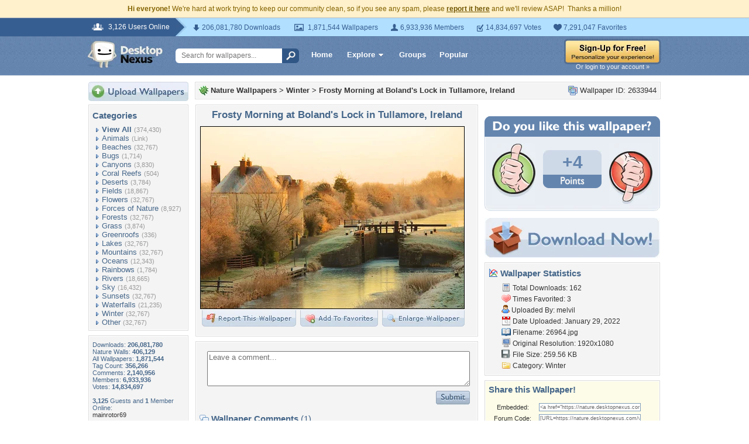

--- FILE ---
content_type: text/html; charset=utf-8
request_url: https://www.google.com/recaptcha/api2/aframe
body_size: 268
content:
<!DOCTYPE HTML><html><head><meta http-equiv="content-type" content="text/html; charset=UTF-8"></head><body><script nonce="NVSJZnY3cTFD5lZkM837Cg">/** Anti-fraud and anti-abuse applications only. See google.com/recaptcha */ try{var clients={'sodar':'https://pagead2.googlesyndication.com/pagead/sodar?'};window.addEventListener("message",function(a){try{if(a.source===window.parent){var b=JSON.parse(a.data);var c=clients[b['id']];if(c){var d=document.createElement('img');d.src=c+b['params']+'&rc='+(localStorage.getItem("rc::a")?sessionStorage.getItem("rc::b"):"");window.document.body.appendChild(d);sessionStorage.setItem("rc::e",parseInt(sessionStorage.getItem("rc::e")||0)+1);localStorage.setItem("rc::h",'1768886527656');}}}catch(b){}});window.parent.postMessage("_grecaptcha_ready", "*");}catch(b){}</script></body></html>